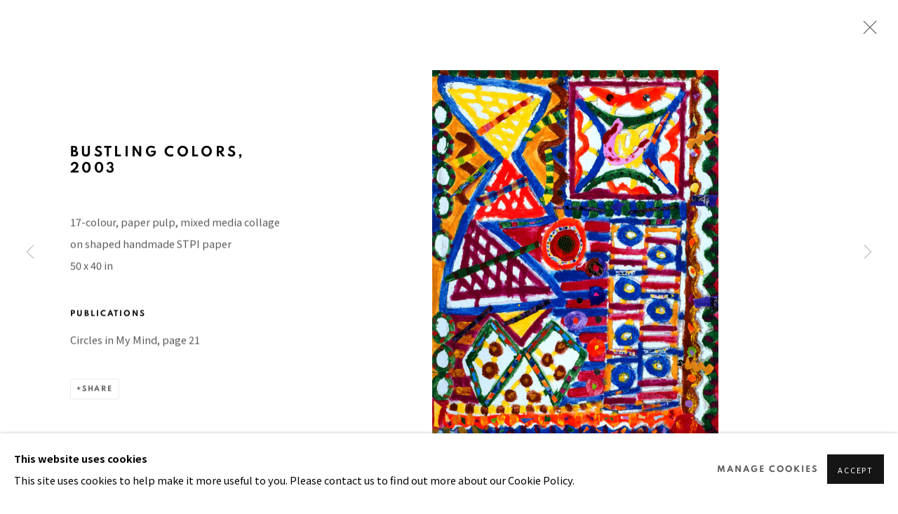

--- FILE ---
content_type: text/html; charset=utf-8
request_url: https://pacitaabad.com/exhibitions/18/works/artworks-118-prints-bustling-colors-2003/
body_size: 8449
content:



                        
    <!DOCTYPE html>
    <!-- Site by Artlogic - https://artlogic.net -->
    <html lang="en">
        <head>
            <meta charset="utf-8">
            <title>Prints, Bustling colors, 2003 | Pacita Abad</title>
        <meta property="og:site_name" content="Pacita Abad" />
        <meta property="og:title" content="Prints, Bustling colors, 2003" />
        <meta property="og:description" content="Prints Bustling colors, 2003 17-colour, paper pulp, mixed media collage on shaped handmade STPI paper 50 x 40 in" />
        <meta property="og:image" content="https://artlogic-res.cloudinary.com/w_1600,h_1600,c_limit,f_auto,fl_lossy,q_auto/artlogicstorage/pacitaabad/images/view/f3f7378f1840db77a4c9c93cc36e7136/pacitaabad-prints-bustling-colors-2003.jpg" />
        <meta property="og:image:width" content="1600" />
        <meta property="og:image:height" content="1600" />
        <meta property="twitter:card" content="summary_large_image">
        <meta property="twitter:url" content="https://pacitaabad.com/exhibitions/18/works/artworks-118-prints-bustling-colors-2003/">
        <meta property="twitter:title" content="Prints, Bustling colors, 2003">
        <meta property="twitter:description" content="Prints Bustling colors, 2003 17-colour, paper pulp, mixed media collage on shaped handmade STPI paper 50 x 40 in">
        <meta property="twitter:text:description" content="Prints Bustling colors, 2003 17-colour, paper pulp, mixed media collage on shaped handmade STPI paper 50 x 40 in">
        <meta property="twitter:image" content="https://artlogic-res.cloudinary.com/w_1600,h_1600,c_limit,f_auto,fl_lossy,q_auto/artlogicstorage/pacitaabad/images/view/f3f7378f1840db77a4c9c93cc36e7136/pacitaabad-prints-bustling-colors-2003.jpg">
        <link rel="canonical" href="https://pacitaabad.com/artworks/118-prints-bustling-colors-2003/" />
        <meta name="google" content="notranslate" />
            <meta name="description" content="Prints Bustling colors, 2003 17-colour, paper pulp, mixed media collage on shaped handmade STPI paper 50 x 40 in" />
            <meta name="publication_date" content="2018-04-27 13:50:01" />
            <meta name="generator" content="Artlogic CMS - https://artlogic.net" />
            
            <meta name="accessibility_version" content="1.1"/>
            
            
                <meta name="viewport" content="width=device-width, minimum-scale=0.5, initial-scale=1.0" />

            

<link rel="icon" href="/usr/images/preferences/favicon.ico" type="image/x-icon" />
<link rel="shortcut icon" href="/usr/images/preferences/favicon.ico" type="image/x-icon" />

<meta name="application-name" content="Pacita Abad"/>
<meta name="msapplication-TileColor" content="#ffffff"/>
            
            
            
                <link rel="stylesheet" media="print" href="/lib/g/2.0/styles/print.css">
                <link rel="stylesheet" media="print" href="/styles/print.css">

            <script>
            (window.Promise && window.Array.prototype.find) || document.write('<script src="/lib/js/polyfill/polyfill_es6.min.js"><\/script>');
            </script>


            
		<link data-context="helper" rel="stylesheet" type="text/css" href="/lib/webfonts/font-awesome/font-awesome-4.6.3/css/font-awesome.min.css?c=27042050002205&g=31da67c7e0c8cb4b4418ecbd5bcb1070"/>
		<link data-context="helper" rel="stylesheet" type="text/css" href="/lib/archimedes/styles/archimedes-frontend-core.css?c=27042050002205&g=31da67c7e0c8cb4b4418ecbd5bcb1070"/>
		<link data-context="helper" rel="stylesheet" type="text/css" href="/lib/archimedes/styles/accessibility.css?c=27042050002205&g=31da67c7e0c8cb4b4418ecbd5bcb1070"/>
		<link data-context="helper" rel="stylesheet" type="text/css" href="/lib/jquery/1.12.4/plugins/jquery.archimedes-frontend-core-plugins-0.1.css?c=27042050002205&g=31da67c7e0c8cb4b4418ecbd5bcb1070"/>
		<link data-context="helper" rel="stylesheet" type="text/css" href="/lib/jquery/1.12.4/plugins/fancybox-2.1.3/jquery.fancybox.css?c=27042050002205&g=31da67c7e0c8cb4b4418ecbd5bcb1070"/>
		<link data-context="helper" rel="stylesheet" type="text/css" href="/lib/jquery/1.12.4/plugins/fancybox-2.1.3/jquery.fancybox.artlogic.css?c=27042050002205&g=31da67c7e0c8cb4b4418ecbd5bcb1070"/>
		<link data-context="helper" rel="stylesheet" type="text/css" href="/lib/jquery/1.12.4/plugins/slick-1.8.1/slick.css?c=27042050002205&g=31da67c7e0c8cb4b4418ecbd5bcb1070"/>
		<link data-context="helper" rel="stylesheet" type="text/css" href="/lib/jquery/plugins/roomview/1.0/jquery.roomview.1.0.css?c=27042050002205&g=31da67c7e0c8cb4b4418ecbd5bcb1070"/>
		<link data-context="helper" rel="stylesheet" type="text/css" href="/lib/jquery/plugins/pageload/1.1/jquery.pageload.1.1.css?c=27042050002205&g=31da67c7e0c8cb4b4418ecbd5bcb1070"/>
		<link data-context="helper" rel="stylesheet" type="text/css" href="/core/dynamic_base.css?c=27042050002205&g=31da67c7e0c8cb4b4418ecbd5bcb1070"/>
		<link data-context="helper" rel="stylesheet" type="text/css" href="/core/dynamic_main.css?c=27042050002205&g=31da67c7e0c8cb4b4418ecbd5bcb1070"/>
		<link data-context="helper" rel="stylesheet" type="text/css" href="/core/user_custom.css?c=27042050002205&g=31da67c7e0c8cb4b4418ecbd5bcb1070"/>
		<link data-context="helper" rel="stylesheet" type="text/css" href="/core/dynamic_responsive.css?c=27042050002205&g=31da67c7e0c8cb4b4418ecbd5bcb1070"/>
		<link data-context="helper" rel="stylesheet" type="text/css" href="/lib/webfonts/artlogic-site-icons/artlogic-site-icons-1.0/artlogic-site-icons.css?c=27042050002205&g=31da67c7e0c8cb4b4418ecbd5bcb1070"/>
		<link data-context="helper" rel="stylesheet" type="text/css" href="/lib/jquery/plugins/plyr/3.5.10/plyr.css?c=27042050002205&g=31da67c7e0c8cb4b4418ecbd5bcb1070"/>
		<link data-context="helper" rel="stylesheet" type="text/css" href="/lib/styles/fouc_prevention.css?c=27042050002205&g=31da67c7e0c8cb4b4418ecbd5bcb1070"/>
<!-- add crtical css to improve performance -->
		<script data-context="helper"  src="/lib/jquery/1.12.4/jquery-1.12.4.min.js?c=27042050002205&g=31da67c7e0c8cb4b4418ecbd5bcb1070"></script>
		<script data-context="helper" defer src="/lib/g/2.0/scripts/webpack_import_helpers.js?c=27042050002205&g=31da67c7e0c8cb4b4418ecbd5bcb1070"></script>
		<script data-context="helper" defer src="/lib/jquery/1.12.4/plugins/jquery.browser.min.js?c=27042050002205&g=31da67c7e0c8cb4b4418ecbd5bcb1070"></script>
		<script data-context="helper" defer src="/lib/jquery/1.12.4/plugins/jquery.easing.min.js?c=27042050002205&g=31da67c7e0c8cb4b4418ecbd5bcb1070"></script>
		<script data-context="helper" defer src="/lib/jquery/1.12.4/plugins/jquery.archimedes-frontend-core-plugins-0.1.js?c=27042050002205&g=31da67c7e0c8cb4b4418ecbd5bcb1070"></script>
		<script data-context="helper" defer src="/lib/jquery/1.12.4/plugins/jquery.fitvids.js?c=27042050002205&g=31da67c7e0c8cb4b4418ecbd5bcb1070"></script>
		<script data-context="helper" defer src="/core/dynamic.js?c=27042050002205&g=31da67c7e0c8cb4b4418ecbd5bcb1070"></script>
		<script data-context="helper" defer src="/lib/archimedes/scripts/archimedes-frontend-core.js?c=27042050002205&g=31da67c7e0c8cb4b4418ecbd5bcb1070"></script>
		<script data-context="helper" defer src="/lib/archimedes/scripts/archimedes-frontend-modules.js?c=27042050002205&g=31da67c7e0c8cb4b4418ecbd5bcb1070"></script>
		<script data-context="helper" type="module"  traceurOptions="--async-functions" src="/lib/g/2.0/scripts/galleries_js_loader__mjs.js?c=27042050002205&g=31da67c7e0c8cb4b4418ecbd5bcb1070"></script>
		<script data-context="helper" defer src="/lib/g/2.0/scripts/feature_panels.js?c=27042050002205&g=31da67c7e0c8cb4b4418ecbd5bcb1070"></script>
		<script data-context="helper" defer src="/lib/g/themes/aperture/2.0/scripts/script.js?c=27042050002205&g=31da67c7e0c8cb4b4418ecbd5bcb1070"></script>
		<script data-context="helper" defer src="/lib/archimedes/scripts/recaptcha.js?c=27042050002205&g=31da67c7e0c8cb4b4418ecbd5bcb1070"></script>
            
            

            
                


    <script>
        function get_cookie_preference(category) {
            result = false;
            try {
                var cookie_preferences = localStorage.getItem('cookie_preferences') || "";
                if (cookie_preferences) {
                    cookie_preferences = JSON.parse(cookie_preferences);
                    if (cookie_preferences.date) {
                        var expires_on = new Date(cookie_preferences.date);
                        expires_on.setDate(expires_on.getDate() + 365);
                        console.log('cookie preferences expire on', expires_on.toISOString());
                        var valid = expires_on > new Date();
                        if (valid && cookie_preferences.hasOwnProperty(category) && cookie_preferences[category]) {
                            result = true;
                        }
                    }
                }
            }
            catch(e) {
                console.warn('get_cookie_preference() failed');
                return result;
            }
            return result;
        }

        window.google_analytics_init = function(page){
            var collectConsent = true;
            var useConsentMode = false;
            var analyticsProperties = ['UA-165712960-19'];
            var analyticsCookieType = 'statistics';
            var disableGa = false;
            var sendToArtlogic = true;
            var artlogicProperties = {
                'UA': 'UA-157296318-1',
                'GA': 'G-GLQ6WNJKR5',
            };

            analyticsProperties = analyticsProperties.concat(Object.values(artlogicProperties));

            var uaAnalyticsProperties = analyticsProperties.filter((p) => p.startsWith('UA-'));
            var ga4AnalyticsProperties = analyticsProperties.filter((p) => p.startsWith('G-')).concat(analyticsProperties.filter((p) => p.startsWith('AW-')));

            if (collectConsent) {
                disableGa = !get_cookie_preference(analyticsCookieType);

                for (var i=0; i < analyticsProperties.length; i++){
                    var key = 'ga-disable-' + analyticsProperties[i];

                    window[key] = disableGa;
                }

                if (disableGa) {
                    if (document.cookie.length) {
                        var cookieList = document.cookie.split(/; */);

                        for (var i=0; i < cookieList.length; i++) {
                            var splitCookie = cookieList[i].split('='); //this.split('=');

                            if (splitCookie[0].indexOf('_ga') == 0 || splitCookie[0].indexOf('_gid') == 0 || splitCookie[0].indexOf('__utm') == 0) {
                                //h.deleteCookie(splitCookie[0]);
                                var domain = location.hostname;
                                var cookie_name = splitCookie[0];
                                document.cookie =
                                    cookie_name + "=" + ";path=/;domain="+domain+";expires=Thu, 01 Jan 1970 00:00:01 GMT";
                                // now delete the version without a subdomain
                                domain = domain.split('.');
                                domain.shift();
                                domain = domain.join('.');
                                document.cookie =
                                    cookie_name + "=" + ";path=/;domain="+domain+";expires=Thu, 01 Jan 1970 00:00:01 GMT";
                            }
                        }
                    }
                }
            }

            if (uaAnalyticsProperties.length) {
                (function(i,s,o,g,r,a,m){i['GoogleAnalyticsObject']=r;i[r]=i[r]||function(){
                (i[r].q=i[r].q||[]).push(arguments)},i[r].l=1*new Date();a=s.createElement(o),
                m=s.getElementsByTagName(o)[0];a.async=1;a.src=g;m.parentNode.insertBefore(a,m)
                })(window,document,'script','//www.google-analytics.com/analytics.js','ga');


                if (!disableGa) {
                    var anonymizeIps = false;

                    for (var i=0; i < uaAnalyticsProperties.length; i++) {
                        var propertyKey = '';

                        if (i > 0) {
                            propertyKey = 'tracker' + String(i + 1);
                        }

                        var createArgs = [
                            'create',
                            uaAnalyticsProperties[i],
                            'auto',
                        ];

                        if (propertyKey) {
                            createArgs.push({'name': propertyKey});
                        }

                        ga.apply(null, createArgs);

                        if (anonymizeIps) {
                            ga('set', 'anonymizeIp', true);
                        }

                        var pageViewArgs = [
                            propertyKey ? propertyKey + '.send' : 'send',
                            'pageview'
                        ]

                        if (page) {
                            pageViewArgs.push(page)
                        }

                        ga.apply(null, pageViewArgs);
                    }

                    if (sendToArtlogic) {
                        ga('create', 'UA-157296318-1', 'auto', {'name': 'artlogic_tracker'});

                        if (anonymizeIps) {
                            ga('set', 'anonymizeIp', true);
                        }

                        var pageViewArgs = [
                            'artlogic_tracker.send',
                            'pageview'
                        ]

                        if (page) {
                            pageViewArgs.push(page)
                        }

                        ga.apply(null, pageViewArgs);
                    }
                }
            }

            if (ga4AnalyticsProperties.length) {
                if (!disableGa || useConsentMode) {
                    (function(d, script) {
                        script = d.createElement('script');
                        script.type = 'text/javascript';
                        script.async = true;
                        script.src = 'https://www.googletagmanager.com/gtag/js?id=' + ga4AnalyticsProperties[0];
                        d.getElementsByTagName('head')[0].appendChild(script);
                    }(document));

                    window.dataLayer = window.dataLayer || [];
                    window.gtag = function (){dataLayer.push(arguments);}
                    window.gtag('js', new Date());

                    if (useConsentMode) {
                        gtag('consent', 'default', {
                            'ad_storage': 'denied',
                            'analytics_storage': 'denied',
                            'functionality_storage': 'denied',
                            'personalization_storage': 'denied',
                            'security': 'denied',
                        });

                        if (disableGa) {
                            // If this has previously been granted, it will need set back to denied (ie on cookie change)
                            gtag('consent', 'update', {
                                'analytics_storage': 'denied',
                            });
                        } else {
                            gtag('consent', 'update', {
                                'analytics_storage': 'granted',
                            });
                        }
                    }

                    for (var i=0; i < ga4AnalyticsProperties.length; i++) {
                        window.gtag('config', ga4AnalyticsProperties[i]);
                    }

                }
            }
        }

        var waitForPageLoad = true;

        if (waitForPageLoad) {
            window.addEventListener('load', function() {
                window.google_analytics_init();
                window.archimedes.archimedes_core.analytics.init();
            });
        } else {
            window.google_analytics_init();
        }
    </script>

            
            
            
            <noscript> 
                <style>
                    body {
                        opacity: 1 !important;
                    }
                </style>
            </noscript>
        </head>
        
        
        
        <body class="section-exhibitions page-exhibitions site-responsive responsive-top-size-1023 responsive-nav-slide-nav responsive-nav-side-position-fullscreen responsive-layout-forced-lists responsive-layout-forced-image-lists responsive-layout-forced-tile-lists analytics-track-all-links site-lib-version-2-0 scroll_sub_nav_enabled responsive_src_image_sizing page-param-works page-param-18 page-param-id-18 page-param-artworks-118-prints-bustling-colors-2003 page-param-type-section page-param-type-exhibition_id page-param-type-object_id  layout-fixed-header site-type-template pageload-ajax-navigation-active layout-animation-enabled layout-lazyload-enabled prevent_user_image_save" data-viewport-width="1024" data-site-name="pacitaabad" data-connected-db-name="pacitaabad" data-pathname="/exhibitions/18/works/artworks-118-prints-bustling-colors-2003/"
    style="opacity: 0;"

>
            <script>document.getElementsByTagName('body')[0].className+=' browser-js-enabled';</script>
            


            
            






        <div id="responsive_slide_nav_content_wrapper">

    <div id="container">

        
    


    <div class="header-fixed-wrapper header-fixed-wrapper-no-follow">
    <header id="header" class="clearwithin header_fixed header_fixed_no_follow header_hide_border  ">
        <div class="inner clearwithin">

            


<div id="logo" class=" user-custom-logo-image"><a href="/">Pacita Abad</a></div>


            
                <div id="skiplink-container">
                    <div>
                        <a href="#main_content" class="skiplink">Skip to main content</a>
                    </div>
                </div>
            
        
            <div class="header-ui-wrapper">

                    <div id="responsive_slide_nav_wrapper" class="mobile_menu_align_center" data-nav-items-animation-delay>
                        <div id="responsive_slide_nav_wrapper_inner" data-responsive-top-size=1023>
                        
                            <nav id="top_nav" aria-label="Main site" class="navigation noprint clearwithin">
                                
<div id="top_nav_reveal" class="hidden"><ul><li><a href="#" role="button" aria-label="Close">Menu</a></li></ul></div>

        <ul class="topnav">
		<li class="topnav-filepath-about topnav-label-pacita topnav-id-23"><a href="/about/" aria-label="Link to Pacita Abad Pacita page">Pacita</a></li>
		<li class="topnav-filepath-artworks topnav-label-art topnav-id-12"><a href="/artworks/" aria-label="Link to Pacita Abad Art page">Art</a></li>
		<li class="topnav-filepath-exhibitions topnav-label-exhibits topnav-id-13 active"><a href="/exhibitions/" aria-label="Link to Pacita Abad Exhibits page (current nav item)">Exhibits</a></li>
		<li class="topnav-filepath-events topnav-label-events topnav-id-14"><a href="/events/" aria-label="Link to Pacita Abad Events page">Events</a></li>
		<li class="topnav-filepath-press topnav-label-press topnav-id-18"><a href="/press/" aria-label="Link to Pacita Abad Press page">Press</a></li>
		<li class="topnav-filepath-video topnav-label-videos topnav-id-19"><a href="/video/" aria-label="Link to Pacita Abad Videos page">Videos</a></li>
		<li class="topnav-filepath-publications topnav-label-publications topnav-id-16"><a href="/publications/" aria-label="Link to Pacita Abad Publications page">Publications</a></li>
		<li class="topnav-filepath-contact topnav-label-contact topnav-id-20"><a href="/contact/" aria-label="Link to Pacita Abad Contact page">Contact</a></li>
		<li class="topnav-filepath-shop topnav-label-shop topnav-id-47 last"><a href="/shop/" aria-label="Link to Pacita Abad Shop page">Shop</a></li>
	</ul>


                                
                                



                                
                                    <div id="topnav_search" class="header_quick_search noprint">
                                        <form method="get" action="/search/" id="topnav_search_form">
                                            <input id="topnav_search_field" type="text" class="header_quicksearch_field inputField" aria-label="Search" data-default-value="Search" value="" name="search" />
                                                <a href="javascript:void(0)" id="topnav_search_btn" class="header_quicksearch_btn link" aria-label="Submit search" role="button"><i class="quicksearch-icon"></i></a>
                                            <input type="submit" class="nojsSubmit" aria-label="Submit search" value="Go" style="display: none;" />
                                        </form>
                                    </div>
                            </nav>
                        
                        </div>
                    </div>
                

                <div class="header-icons-wrapper ">
                    
                    
                        <div id="header_quick_search" class="header_quick_search noprint header_quick_search_reveal">
                            <form method="get" action="/search/" id="header_quicksearch_form">
                                <input id="header_quicksearch_field" type="text" class="header_quicksearch_field inputField" aria-label="Submit" data-default-value="Search" value="" name="search" placeholder="Search" />
                                <a href="javascript:void(0)" id="header_quicksearch_btn" class="header_quicksearch_btn link" aria-label="Submit search"><i class="quicksearch-icon"></i></a>
                                <input type="submit" class="nojsSubmit" value="Go" aria-label="Submit search" style="display: none;" />
                            </form>
                        </div>


                    
     
                        <div id="slide_nav_reveal" tabindex="0" role="button">Menu</div>
                </div>
                
                

                



                

                
            </div>
        </div>
        



    </header>
    </div>



        
            





        <div id="main_content" role="main" class="clearwithin">
            <!--contentstart-->
            










    <div class="exhibition">
        






<div class="subsection-exhibition-detail-page subsection-wrapper-works-object record-content-group-images-override record-content-content record-content-has-section-overview record-content-has-section-installation_shots record-content-has-section-works record-content-has-section-press record-content-has-section-related_content  " 
     data-search-record-type="exhibitions" data-search-record-id="18">


    


        <div class="exhibition-header heading_wrapper clearwithin ">
            
        <a href="/exhibitions/18-pacita-abad-gallery-at-singapore-management-university-school-of-economics-5th-floor/" >
                <h1 class="has_subtitle"><span class="h1_heading">Pacita Abad Gallery at Singapore Management University</span><span class="separator">: </span> <span class="h1_subtitle">School of Economics, 5th Floor</span></h1>
            </a>

            
            
                <div id="exhibition-status-past" class="hidden">
                    Past exhibition
                </div>

                <div class="subtitle has_subnav">

                    <span class="subtitle_date">5 October 2005 - 31 March 2023</span>


                </div>

                





                






        </div>


    


    <div id="content" class="content_alt clearwithin">



                    

    <div class="subsection-works">
                

                    










<div class="artwork_detail_wrapper site-popup-enabled-content"
     data-pageload-popup-fallback-close-path="/exhibitions/18/works/">

    <div id="image_gallery" 
         class="clearwithin record-layout-standard artwork image_gallery_has_caption" 
         
         data-search-record-type="artworks" data-search-record-id="118"
    >

            <div class="draginner">
            <div id="image_container_wrapper">
        
        <div id="image_container"
             class=" "
             data-record-type="artwork">


                    
                        

                            
                            <div class="item">
                                    <span  class="image image_hover_zoom "data-width="1254" data-height="1600" data-zoom-url="https://artlogic-res.cloudinary.com/w_2000,h_2000,c_limit,f_auto,fl_lossy,q_auto/artlogicstorage/pacitaabad/images/view/f3f7378f1840db77a4c9c93cc36e7136/pacitaabad-prints-bustling-colors-2003.jpg">
                                <span class="image" data-width="1254" data-height="1600">

                                    <img src="[data-uri]"

                                         data-src="https://artlogic-res.cloudinary.com/w_1600,h_1600,c_limit,f_auto,fl_lossy,q_auto/artlogicstorage/pacitaabad/images/view/f3f7378f1840db77a4c9c93cc36e7136/pacitaabad-prints-bustling-colors-2003.jpg"

                                         alt="Prints, Bustling colors, 2003"

                                         class=""
                                         />

                                    </span>

                            </span>
                            </div>


        </div>
            </div>

        <div id="content_module" class="clearwithin">

                <div class="artwork_details_wrapper clearwithin  ">




                            <h1><span class="title">Bustling colors</span><span class="comma">, </span><span class="year">2003</span></h1>


                                    <div class="detail_view_module detail_view_module_artwork_caption prose">
                                        <div class="medium">17-colour, paper pulp, mixed media collage on shaped handmade STPI paper</div><div class="dimensions">50 x 40 in</div>
                                    </div>

















                    <!--excludeindexstart-->
                    <div class="clear"></div>
                    


                    <div class="visualisation-tools horizontal-view">




                    </div>
                    <!--excludeindexend-->



                        



                <div id="artwork_description_2" class="hidden" tabindex=-1>
                    <div class="detail_view_module prose">
                    </div>





                </div>


















            
    <div class="detail_view_module prose artwork-description__publications">
            <h3>Publications</h3>
            Circles in My Mind, page 21
    </div>










                            <!--excludeindexstart-->

                            



    <script>
        var addthis_config = {
            data_track_addressbar: false,
            services_exclude: 'print, gmail, stumbleupon, more, google',
            ui_click: true, data_ga_tracker: 'UA-165712960-19',
            data_ga_property: 'UA-165712960-19',
            data_ga_social: true,
            ui_use_css: true,
            data_use_cookies_ondomain: false,
            data_use_cookies: false
        };

    </script>
    <div class="social_sharing_wrap not-prose clearwithin">


        

        

        <div class="link share_link popup_vertical_link  retain_dropdown_dom_position" data-link-type="share_link">
            <a href="#" role="button" aria-haspopup="true" aria-expanded="false">Share</a>

                
                <div id="social_sharing" class="social_sharing popup_links_parent">
                <div id="relative_social_sharing" class="relative_social_sharing">
                <div id="social_sharing_links" class="social_sharing_links popup_vertical dropdown_closed addthis_toolbox popup_links">
                        <ul>
                        
                            
                                <li class="social_links_item">
                                    <a href="https://www.facebook.com/sharer.php?u=http://pacitaabad.com/exhibitions/18/works/artworks-118-prints-bustling-colors-2003/" target="_blank" class="addthis_button_facebook">
                                        <span class="add_this_social_media_icon facebook"></span>Facebook
                                    </a>
                                </li>
                            
                                <li class="social_links_item">
                                    <a href="https://x.com/share?url=http://pacitaabad.com/exhibitions/18/works/artworks-118-prints-bustling-colors-2003/" target="_blank" class="addthis_button_x">
                                        <span class="add_this_social_media_icon x"></span>X
                                    </a>
                                </li>
                            
                                <li class="social_links_item">
                                    <a href="https://www.pinterest.com/pin/create/button/?url=https%3A//pacitaabad.com/exhibitions/18/works/artworks-118-prints-bustling-colors-2003/&media=https%3A//artlogic-res.cloudinary.com/f_auto%2Cfl_lossy%2Cq_auto/ws-pacitaabad/usr/images/exhibitions/main_image_override/18/smu-2005.jpg&description=Prints%2C%20Bustling%20colors%2C%202003" target="_blank" class="addthis_button_pinterest_share">
                                        <span class="add_this_social_media_icon pinterest"></span>Pinterest
                                    </a>
                                </li>
                            
                                <li class="social_links_item">
                                    <a href="https://www.tumblr.com/share/link?url=http://pacitaabad.com/exhibitions/18/works/artworks-118-prints-bustling-colors-2003/" target="_blank" class="addthis_button_tumblr">
                                        <span class="add_this_social_media_icon tumblr"></span>Tumblr
                                    </a>
                                </li>
                            
                                <li class="social_links_item">
                                    <a href="mailto:?subject=Prints%2C%20Bustling%20colors%2C%202003&body= http://pacitaabad.com/exhibitions/18/works/artworks-118-prints-bustling-colors-2003/" target="_blank" class="addthis_button_email">
                                        <span class="add_this_social_media_icon email"></span>Email
                                    </a>
                                </li>
                        </ul>
                </div>
                </div>
                </div>
                
        

        </div>



    </div>


                        
        <div class="page_stats pagination_controls" id="page_stats_0">
            <div class="ps_links">
                    <div class="ps_item pagination_controls_prev"><a href="/exhibitions/18/works/artworks-128-prints-cellophane-man-2003/"
                                                                     class="ps_link ps_previous focustrap-ignore">Previous</a>
                    </div>
                <div class="ps_item sep">|</div>
                    <div class="ps_item pagination_controls_next"><a href="/exhibitions/18/works/artworks-220-prints-feel-the-beat-monoprint-edition-of-13-2003/"
                                                                     class="ps_link ps_next focustrap-ignore">Next</a>
                    </div>
            </div>
            <div class="ps_pages">
                <div class="ps_pages_indented">
                    <div class="ps_page_number">6&nbsp;</div>
                    <div class="left">of
                        &nbsp;12</div>
                </div>
            </div>
            <div class="clear"></div>
        </div>


                            <!--excludeindexend-->



                </div>
        </div>



        
    

            </div>
            <div class="draginner_loader loader_basic"></div>
</div>






    </div>




        


        
            <div class="back_to_link">
                <div class="divider inner"></div>
                <div class="link"><a href="/exhibitions/">Back to exhibitions</a></div>
            </div>

        


    </div>

    


</div>


    </div>


            <!--contentend-->
        </div>

        


            
                

























<div id="footer" role="contentinfo" class=" advanced_footer">
    <div class="inner">
            
            <div class="advanced_footer_item advanced_footer_item_1">
                <h2 class="subtitle cms_button"><strong><b><a href="#top" class="link">  BACK TO TOP ↑ </a></b></strong><br class="Apple-interchange-newline" /><br /></h2>
<p class="subtitle cms_button"> </p>
            </div>

            
    
        <div id="social_links" class="clearwithin">
            <div id="instagram" class="social_links_item"><a href="https://www.instagram.com/pacitaabad/?hl=en" class=""><span class="social_media_icon instagram"></span>Instagram<span class="screen-reader-only">, opens in a new tab.</span></a></div><div id="artsy" class="social_links_item"><a href="https://www.artsy.net/partner/pacita-abad-art-estate" class=""><span class="social_media_icon artsy"></span>Artsy<span class="screen-reader-only">, opens in a new tab.</span></a></div><div id="mutualart" class="social_links_item"><a href="https://www.mutualart.com/Artist/Pacita-Abad/02E2AF5B25A81453" class=""><span class="social_media_icon mutualart"></span>MutualArt<span class="screen-reader-only">, opens in a new tab.</span></a></div><div id="artnet" class="social_links_item"><a href="http://www.artnet.com/artists/pacita-abad/" class=""><span class="social_media_icon artnet"></span>Artnet<span class="screen-reader-only">, opens in a new tab.</span></a></div><div id="facebook" class="social_links_item"><a href="https://www.facebook.com/pacita.abad.7" class=""><span class="social_media_icon facebook"></span>Facebook<span class="screen-reader-only">, opens in a new tab.</span></a></div><div id="email" class="social_links_item"><a href="/contact/form/" class="link-no-ajax"><span class="social_media_icon email"></span>Send an email</a></div>
        </div>

            <div class="clear"></div>
            
    <div class="copyright">
            
    <div class="small-links-container">
            <div class="cookie_notification_preferences"><a href="javascript:void(0)" role="button" class="link-no-ajax">Manage cookies</a></div>



    </div>

        <div id="copyright" class="noprint">
            <div class="copyright-text">
                    COPYRIGHT © 2025 PACITA ABAD ART ESTATE
            </div>
                
        
        <div id="artlogic" class="noprint"><a href="https://artlogic.net/" target="_blank" rel="noopener noreferrer">
                Site by Artlogic
        </a></div>

        </div>
        
    </div>

        <div class="clear"></div>
    </div>
</div>
        <div class="clear"></div>

            <div id="cookie_notification" role="region" aria-label="Cookie banner" data-mode="consent" data-cookie-notification-settings="">
    <div class="inner">
        <div id="cookie_notification_message" class="prose">
                <p><strong>This website uses cookies</strong><br>This site uses cookies to help make it more useful to you. Please contact us to find out more about our Cookie Policy.</p>
        </div>
        <div id="cookie_notification_preferences" class="link"><a href="javascript:;" role="button">Manage cookies</a></div>
        <div id="cookie_notification_accept" class="button"><a href="javascript:;" role="button">Accept</a></div>

    </div>
</div>
    <div id="manage_cookie_preferences_popup_container">
        <div id="manage_cookie_preferences_popup_overlay"></div>
        <div id="manage_cookie_preferences_popup_inner">
            <div id="manage_cookie_preferences_popup_box" role="dialog" aria-modal="true" aria-label="Cookie preferences">
                <div id="manage_cookie_preferences_close_popup_link" class="close">
                    <a href="javascript:;" role="button" aria-label="close">
                        <svg width="20px" height="20px" viewBox="0 0 488 488" version="1.1" xmlns="http://www.w3.org/2000/svg" xmlns:xlink="http://www.w3.org/1999/xlink" aria-hidden="true">
                            <g id="Page-1" stroke="none" stroke-width="1" fill="none" fill-rule="evenodd">
                                <g id="close" fill="#5D5D5D" fill-rule="nonzero">
                                    <polygon id="Path" points="488 468 468 488 244 264 20 488 0 468 224 244 0 20 20 0 244 224 468 0 488 20 264 244"></polygon>
                                </g>
                            </g>
                        </svg>
                    </a>
                </div>
                <h2>Cookie preferences</h2>
                    <p>Check the boxes for the cookie categories you allow our site to use</p>
                
                <div id="manage_cookie_preferences_form_wrapper">
                    <div class="form form_style_simplified">

                        <form id="cookie_preferences_form">
                            <fieldset>
                                <legend class="visually-hidden">Cookie options</legend>
                                <div>
                                    <label><input type="checkbox" name="essential" disabled checked value="1"> Strictly necessary</label>
                                    <div class="note">Required for the website to function and cannot be disabled.</div>
                                </div>
                                <div>
                                    <label><input type="checkbox" name="functionality"  value="1"> Preferences and functionality</label>
                                    <div class="note">Improve your experience on the website by storing choices you make about how it should function.</div>
                                </div>
                                <div>
                                    <label><input type="checkbox" name="statistics"  value="1"> Statistics</label>
                                    <div class="note">Allow us to collect anonymous usage data in order to improve the experience on our website.</div>
                                </div>
                                <div>
                                    <label><input type="checkbox" name="marketing"  value="1"> Marketing</label>
                                    <div class="note">Allow us to identify our visitors so that we can offer personalised, targeted marketing.</div>
                                </div>
                            </fieldset>
                            
                            <div class="button">
                                <a href="javascript:;" id="cookie_preferences_form_submit" role="button">Save preferences</a>
                            </div>
                        </form>

                    </div>
                </div>
            </div>
        </div>
    </div>

        






    </div>

        </div>




            
            
                





            
            
        <!-- sentry-verification-string -->
    <!--  -->
</body>
    </html>




--- FILE ---
content_type: text/css; charset=utf-8
request_url: https://pacitaabad.com/core/dynamic_base.css?c=27042050002205&g=31da67c7e0c8cb4b4418ecbd5bcb1070
body_size: 213
content:



    
	/* Gallery core base.css */

	@import url(/lib/g/2.0/styles/base.css?c=27042050002205&g=31da67c7e0c8cb4b4418ecbd5bcb1070);


	/* Theme base.css (gallery template websites) */

	@import url(/lib/g/themes/aperture/2.0/styles/base.css?c=27042050002205&g=31da67c7e0c8cb4b4418ecbd5bcb1070);


/* Local site base.css */

    @import url(/styles/base.css?c=27042050002205&g=31da67c7e0c8cb4b4418ecbd5bcb1070);

    @import url(/core/user_custom.css?c=27042050002205&g=31da67c7e0c8cb4b4418ecbd5bcb1070);


--- FILE ---
content_type: text/css; charset=utf-8
request_url: https://pacitaabad.com/core/dynamic_main.css?c=27042050002205&g=31da67c7e0c8cb4b4418ecbd5bcb1070
body_size: 217
content:



	/* Core layout styles */
	@import url(/lib/g/2.0/styles/layout.css?c=27042050002205&g=31da67c7e0c8cb4b4418ecbd5bcb1070);
	
	

		/* Theme main.css (gallery template websites) */
		@import url(/lib/g/themes/aperture/2.0/styles/layout.css?c=27042050002205&g=31da67c7e0c8cb4b4418ecbd5bcb1070);
	
	/* Theme preset */
		
	
	

/* Website main.css */
	@import url(/styles/main.css?c=27042050002205&g=31da67c7e0c8cb4b4418ecbd5bcb1070);





